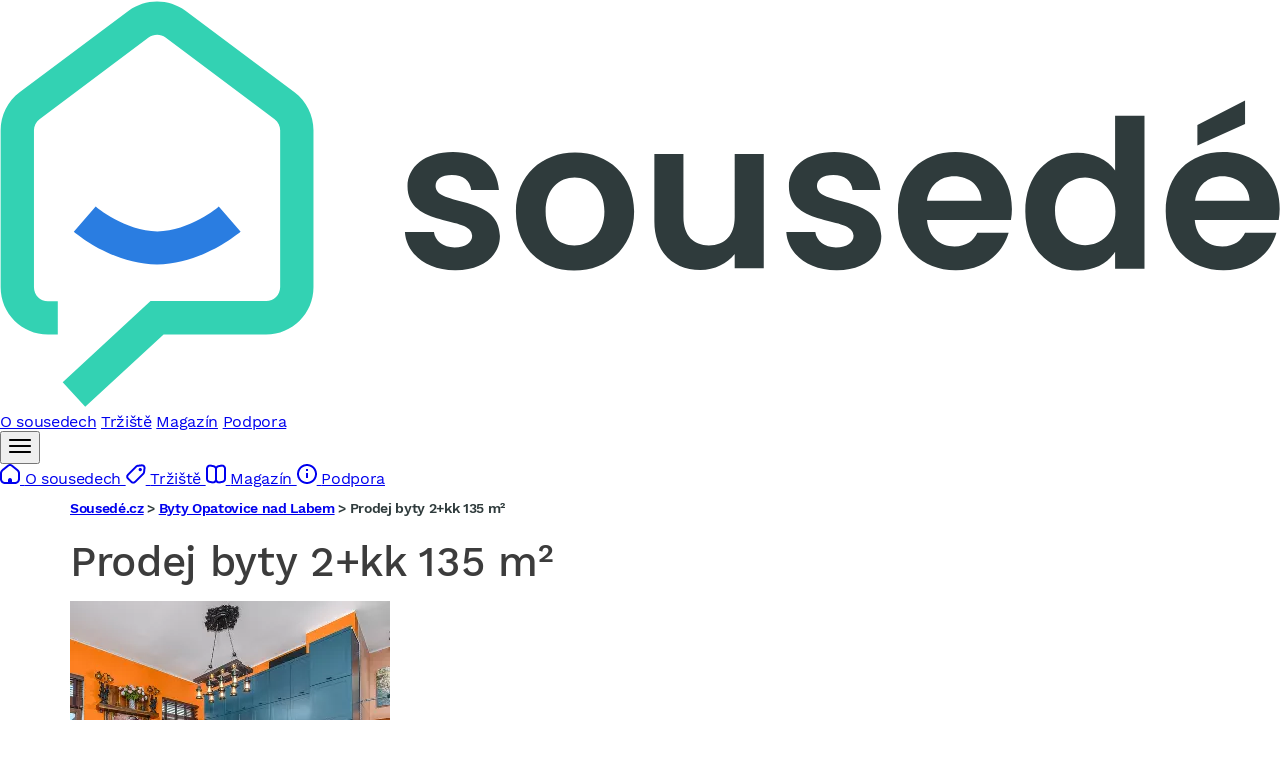

--- FILE ---
content_type: text/css
request_url: https://reality.sousede.cz/assets/styles/autocomplete-tu7z3_g.css
body_size: 845
content:
.autoComplete_wrapper {
    position: relative;
}
.autoComplete_wrapper > input {
    /*height: 3rem;*/
    /*width: 370px;*/
    /*margin: 0;*/
    /*padding: 0 2rem 0 3.2rem;*/
    /*box-sizing: border-box;*/
    /*-moz-box-sizing: border-box;*/
    /*-webkit-box-sizing: border-box;*/
    /*font-size: 1rem;*/
    /*text-overflow: ellipsis;*/
    /*color: rgba(255, 122, 122, 0.3);*/
    /*outline: 0;*/
    /*border-radius: 10rem;*/
    /*border: 0.05rem solid rgba(255, 122, 122, 0.5);*/
    /*background-image: url(images/search.svg);*/
    /*background-size: 1.4rem;*/
    /*background-position: left 1.05rem top 0.8rem;*/
    /*background-repeat: no-repeat;*/
    /*background-origin: border-box;*/
    /*background-color: #fff;*/
    /*transition: all 0.4s ease;*/
    /*-webkit-transition: all -webkit-transform 0.4s ease;*/
}
.autoComplete_wrapper > input::-webkit-search-cancel-button {
    -webkit-appearance: none;
}
.autoComplete_wrapper > input::placeholder {
    font-weight: 400;
    transition: all 0.3s ease;
    -webkit-transition: all -webkit-transform 0.3s ease;
}
.autoComplete_wrapper > input:hover::placeholder {
    /*color: rgba(255, 122, 122, 0.6);*/
    transition: all 0.3s ease;
    -webkit-transition: all -webkit-transform 0.3s ease;
}
.autoComplete_wrapper > input:focus::placeholder {
    padding: 0.1rem 0.6rem;
    font-size: .98rem;
    color: #aaaaaa;
}
.autoComplete_wrapper > input:focus::selection {
    background-color: rgba(255, 122, 122, 0.15);
}
.autoComplete_wrapper > input::selection {
    background-color: rgba(255, 122, 122, 0.15);
}
.autoComplete_wrapper > input:hover {
    /*color: rgba(255, 122, 122, 0.8);*/
    transition: all 0.3s ease;
    -webkit-transition: all -webkit-transform 0.3s ease;
}
.autoComplete_wrapper > input:focus {
    color: #a8a8a8;
    /*border: 0.06rem solid rgba(255, 122, 122, 0.8);*/
}
.autoComplete_wrapper > ul {
    position: absolute;
    /*max-height: 226px;*/
    /*overflow-y: scroll;*/
    box-sizing: border-box;
    left: 0;
    right: 0;
    margin: 0;
    padding: 0;
    z-index: 1;
    list-style: none;
    background-color: #fff;
    border: 1px solid rgba(33, 33, 33, 0.07);
    box-shadow: 0 3px 6px rgba(149, 157, 165, 0.15);
    outline: 0;
    transition: opacity 0.15s ease-in-out;
    -moz-transition: opacity 0.15s ease-in-out;
    -webkit-transition: opacity 0.15s ease-in-out;
}
.autoComplete_wrapper > ul:empty,
.autoComplete_wrapper > ul[hidden] {
    display: block;
    opacity: 0;
    transform: scale(0);
}
.autoComplete_wrapper > ul > li {
    margin: 0;
    padding: 0.3rem 0.5rem;
    text-align: left;
    font-size: .9rem;
    border-bottom: 1px solid #f0f0f0;
    color: #212121;
    background-color: #fff;
    white-space: nowrap;
    overflow: hidden;
    text-overflow: ellipsis;
    transition: all 0.2s ease;
    font-weight: 700;
    line-height: 125%;
}
.autoComplete_wrapper > ul > li span.search-autocomplete__info {
    display: flex;
    flex-direction: row;
    gap: 16px;
    font-size: .8rem;
    font-weight: 400;
    color: #7d7d7d;
}
.autoComplete_wrapper > ul > li mark {
    background-color: transparent;
    color: #ff7a7a;
    font-weight: 700;
}
.autoComplete_wrapper > ul > li:hover {
    cursor: pointer;
    background-color: #f0f0f0;
}
.autoComplete_wrapper > ul > li[aria-selected="true"] {
    background-color: #f0f0f0;
}
@media only screen and (max-width: 600px) {
    .autoComplete_wrapper > input {
        width: 18rem;
    }
}


--- FILE ---
content_type: text/css
request_url: https://reality.sousede.cz/assets/styles/brands/reality.sousede.cz/sections-PdXHFSD.css
body_size: 2989
content:
@import url("variables-n1Dv8W-.css");

.section__welcome-text {
    .section-header {
        .title {
            text-align: center;
        }
        .partner-logo {
            display: none;
        }
    }
    .section-content {
        display: none;
    }
}

.section__welcome-text-mobile {
    .section-content {}
    .partner-logo {
        display: flex;
        flex-direction: column;
        gap: 1rem;
        margin-top: 1rem;
        a {
            img {
                max-width: 140px;
            }
        }
    }
}

@media only screen and (min-width: 768px) {
    .section__welcome-text {
        .section-header {
            display: flex;
            flex-direction: row;
            .title {
                flex: 8;
                text-align: left;
                h2 {
                    margin-bottom: 0;
                }
            }
            .partner-logo {
                flex: 4;
                display: flex;
                flex-wrap: wrap;
                justify-content: right;
                align-content: center;
                img {
                    max-height: 22px;
                    width: auto;
                }
            }
        }
        .section-content {
            display: block;
        }
    }
}

section {
    .box-estates {
        display: grid;
        grid-template-columns: repeat(3, 1fr);
        grid-template-rows: repeat(2, 1fr);
        gap: 20px;
        .box-estate {
            position: relative;
            aspect-ratio: 3 / 2;
            max-width: 100%;
            height: auto;
            background: #e4e4e4;
            overflow: hidden;
            .--img {
                position: absolute;
                top: 0;
                left: 0;
                width: 100%;
                height: 100%;
                display: flex;
                justify-content: center;
                align-items: center;
                picture {
                    width: 100%;
                }
                img {
                    width: 100%;
                    height: auto;
                    object-fit: cover;
                }
            }
            .--info {
                position: absolute;
                bottom: 0;
                left: 0;
                width: 100%;
                height: 133px;
                padding: 20px 10px 10px 10px;
                background: transparent linear-gradient(180deg, #00000000 0%, #000000ED 100%) 0% 0% no-repeat padding-box;
                color: #ffffff;
                display: flex;
                flex-direction: column;
                justify-content: flex-end;
                gap: 5px;
                .title {

                }
                .price {

                }
            }
        }
    }
}

@media only screen and (max-width: 768px) {
    section {
        .box-estates {
            grid-template-columns: repeat(2, 1fr); /* Změna na 2 sloupce */
        }
    }
}

@media only screen and (max-width: 640px) {
    section {
        .box-estates {
            grid-template-columns: 1fr; /* Změna na 1 sloupec */
            gap: 25px;
        }
    }
}

.section__hp-filter {

}

@media only screen and (min-width: 768px) {
    .section__hp-filter {
        margin: 0 -10px;
        height: 470px;
        position: relative;
        display: flex;
        align-content: center;
        background-color: #1FAE8A;
        .hp-filter {
            position: relative;
            z-index: 10;
            padding: 40px 52px;
            color: #ffffff;
            width: 840px;
            background: rgba(0,0,0,.7);
            margin: auto;
        }
    }
    .section__hp-filter:has(.s-main-filter__container.extended-filter-visible) {
        height: auto;
        padding-top: 20px;
        padding-bottom: 20px;
        /*background-color: #eeeeee;*/
        .section-image {
            display: none;
        }
    }
}


.section__articles {
    .articles-wrapper {
        display: grid;
        grid-template-columns: repeat(1, 1fr);
        gap: 25px;
        max-width: 100%;
        article {
            display: flex;
            flex-direction: row;
            gap: 20px;
            align-items: flex-start;
            .image-wrapper {
                position: relative;
                aspect-ratio: 4 / 3;
                min-width: 130px;
                .--image {
                    position: absolute;
                    top: 0;
                    left: 0;
                    width: 100%;
                    height: 100%;
                    overflow: hidden;
                    display:flex;
                    flex-wrap: wrap;
                    justify-content: center;
                    align-content: center;
                    img {
                        object-fit: cover;
                        max-height: 100%;
                        /*max-width: 100%*/
                    }
                }
            }

            .--content {
                display: flex;
                flex-direction: column;
                gap: 5px;

                .title {
                    .h3 {
                        margin-bottom: 0;
                        margin-top: 0;
                    }
                    a {
                        color: var(--text-color);
                        text-decoration: none;
                        &:hover {
                            text-decoration: underline;
                        }
                    }
                }

                .description {
                    display: none;
                }
            }
        }
    }
}
@media only screen and (min-width: 460px) {
    .section__articles {
        .articles-wrapper {
            article {
                .image-wrapper {
                    min-width: 200px;
                }
            }
        }
    }
}

@media only screen and (min-width: 640px) {
    .section__articles {
        .articles-wrapper {
            grid-template-columns: repeat(2, 1fr); /* Změna na 2 sloupce */
            article {
                .image-wrapper {
                    min-width: 130px;
                }
            }
        }
    }
}

@media only screen and (min-width: 768px) {
    .section__articles {
        .articles-wrapper {
            article {
                .image-wrapper {
                    min-width: 180px;
                }
            }
        }
    }
}

@media only screen and (min-width: 860px) {
    .section__articles {
        .articles-wrapper {
            article {
                .image-wrapper {
                    min-width: 200px;
                }
                .--content {
                    .description {
                        display: block;
                    }
                }
            }
        }
    }
}

@media only screen and (min-width: 940px) {
    .section__articles {
        .articles-wrapper {
            article {
                .image-wrapper {
                    min-width: 240px;
                }
            }
        }
    }
}

@media only screen and (min-width: 1059px) {
    .section__articles {
        .articles-wrapper {
            article {
                .image-wrapper {
                    min-width: 260px;
                }
            }
        }
    }
}

.section__links {
    .link-box {
        .h3 {
            font-size: 19px;
            font-weight: 600;
            color: #394c60;
        }
        .--links {
            display: flex;
            flex-direction: column;
            gap: 6px;
            font-size: 16px;
            font-weight: 500;
            a {
                color: #5f5f5f;
                text-decoration: none;
                &:hover {
                    text-decoration: underline;
                }
            }
        }
    }
}

@media only screen and (min-width: 640px) {
    .section__links {
        display: grid;
        grid-template-columns: repeat(2, 1fr);
        gap: 8px;
    }
}

@media only screen and (min-width: 1059px) {
    .section__links {
        grid-template-columns: repeat(3, 1fr) 0.75fr;
        width: 916px;
        margin: auto;
    }
}

.estate-detail {
    display: flex;
    flex-direction: column;
    gap: 20px;
    .h1 {
        margin-bottom: 0;
    }
    nav {
        background: #F3F3F3;
        display: flex;
        justify-content: space-between;
        align-items: center;
        padding: 20px;
        gap: 20px;
        a {
            color: #303030;
            &:hover {
                color: #333333;
                text-decoration: underline;
            }
        }
        .nav-link {
            display: flex;
            gap: 8px;
            align-items: center;
            .icon {
                display: flex;
                justify-content: center;
                width: 1.5rem;
                img {
                    max-height: 1.4rem;
                }
            }

            &.--list {
                margin-right: auto;
                .icon {
                    img {
                        filter: brightness(0) saturate(100%) invert(24%) sepia(29%) saturate(1122%) hue-rotate(118deg) brightness(94%) contrast(102%);
                    }
                }
            }
            &.--prev {
                .icon {
                    img {
                        filter: brightness(0) saturate(100%) invert(24%) sepia(29%) saturate(1122%) hue-rotate(118deg) brightness(94%) contrast(102%);
                    }
                }

            }
            &.--next {
                .icon {
                    img {
                        filter: brightness(0) saturate(100%) invert(24%) sepia(29%) saturate(1122%) hue-rotate(118deg) brightness(94%) contrast(102%);
                    }
                }
            }
            &.--prev, &.--next {
                .label {
                    display: none;
                }
            }
        }
    }
}

@media only screen and (max-width: 767px) {
    .estate-detail {
        nav {
            margin-left: -10px;
            margin-right: -10px;
        }
    }
}

@media only screen and (min-width: 768px) {
    .estate-detail {
        nav {
            .nav-link {
                &.--prev, &.--next {
                    .label {
                        display: block;
                    }
                }
            }
        }
    }
}

.section__detail-intro {
    .estate-gallery {
        background-color: #f3f3f3;
    }
    .detail-intro-info {
        display: flex;
        flex-direction: column;
        gap: 8px;
        .estate-info {
            font-size: 25px;
            font-weight: bold;
            color: #12513E;
        }
    }
}

@media only screen and (max-width: 767px) {
    .section__detail-intro {
        .detail-intro-carousel {
            margin-left: -10px;
            margin-right: -10px;
            margin-bottom: 10px;
        }
    }
}

@media only screen and (min-width: 768px) {
    .section__detail-intro {
        position: relative;
        .detail-intro-info {
            position: absolute;
            bottom: 0;
            left: 0;
            z-index: 20;
            width: 60%;
            padding-left: 35px;
            padding-bottom: 55px;
            color: #ffffff;
            gap: 8px;
            .estate-info {
                line-height: 1.2;
                color: #ffffff;
                font-weight: 400;
                display: flex;
                flex-direction: row;
                gap: 15px;
                align-content: center;
            }
        }
    }
}

.g-estates {
    display: flex;
    flex-direction: column;
    gap: 20px;
    margin-bottom: 20px;
    .i-estate {
        display: flex;
        flex-direction: column;
        gap: 15px;
        border-top: 1px solid #fbe6e6;
        padding: 20px 0 0;
        &:first-of-type {
            border-top: 0;
        }
        .estate-image {
            aspect-ratio: 3 / 2;
            display: flex;
            flex-wrap: wrap;
            align-content: center;
            justify-content: center;
            overflow: hidden;
            position: relative;
            a {
                display:block;
                width: 100%;
            }
            img {
                width: 100%;
                height: auto;
                object-fit: cover;
                z-index: 1;
                position: relative;
            }
            .img-blurred {
                position: absolute;
                top: 0;
                left: 0;
                width: 100%;
                height: 100%;
                z-index: 0;
                filter: blur(5px) brightness(92%);
            }
        }
        .estate-content {
            display: flex;
            flex-direction: column;
            .title {order: 10;}
            .location {order: 20;}
            .desc {order: 30;}
            .date {order: 50;}
            .price {order: 40;}
            .title {
                .h3 {
                    font-size: 22px;
                    font-weight: 600;
                    margin: 0 0 8px;
                }
                a {
                    color: var(--link-green);
                    text-decoration: none;
                    &:hover {
                        color: var(--link-green-hover)
                    }
                }
            }
            .desc {
                display: none;
            }
            .price {
                .label {
                    display: none;
                }
                .value {
                    font-size: 22px;
                    font-weight: 700;
                    color: var(--link-green);
                }
            }
        }
    }

}

@media only screen and (min-width: 768px) {
    .g-estates {
        .i-estate {
            flex-direction: row;
            border-top: 1px solid #707070;
            .estate-image {
                flex-shrink: 0;
                width: 225px;
                align-content: flex-start;
                aspect-ratio: 1 / 1;
                a {
                    position: relative;
                    aspect-ratio: 1 / 1;
                    overflow:hidden;
                }
            }
            .estate-content {
                .title {order: 10;}
                .location {order: 20;}
                .desc {order: 30;}
                .date {order: 40;}
                .price {order: 50;}
                .desc {
                    display: block;
                }
                .price {
                    display: flex;
                    flex-wrap: wrap;
                    align-items: center;
                    gap: 8px;
                    .label {
                        display: inline;
                    }

                }
            }
        }
        div:has(.adform-adbox) {
            border-top: 1px solid #707070;
            padding-top: 20px;
        }
    }
}

.pagination {
    .pagination__item {
        color: var(--pagination-color);
        &.--active {
            background: var(--pagination-active-background);
            color: var(--pagination-active-color);
        }
    }
    .pagination__dropdown-item {
        color: var(--pagination-color);
    }
}

.section__detail-info-table {
    display: grid;
    grid-template-columns: repeat(12, 1fr);
    gap: 20px;
    div:has(.g-info-table) {
        grid-column: span 12 / auto;
    }
    .ad {
        grid-column: span 12 / auto;
        display: flex;
        align-content: center;
        justify-content: center;
    }

}

@media only screen and (min-width: 900px) {
    .section__detail-info-table {
        div:has(.g-info-table) {
            grid-column: span 9 / auto;
        }
        .ad {
            grid-column: span 3 / auto;
            margin-top: 50px;
            justify-content: right;
        }
    }
}

.map-wrapper {
    .map_iframe {
        width: 100%;
        height: 100%;
        border: none;
    }
}

@media only screen and (max-width: 767px) {
    .map-wrapper {
        margin-left: -10px;
        margin-right: -10px;
        height: 320px;
    }
}

@media only screen and (min-width: 768px) {
    .map-wrapper {
        height: 400px;
    }
}

.seller-info {
    display: grid;
    grid-template-columns: repeat(12, 1fr);
    gap: 1rem;
    .h2 {
        grid-column: span 12 / auto;
        margin-bottom: 0;
    }
    .person-info {
        grid-column: span 12 / auto;
        display: grid;
        grid-template-columns: 1fr;
        gap: 10px;
        .--image {
            img {
                max-width: 164px;
                height: auto;
                border-radius: 8px;
            }
        }
        .--name {
            h3 {
                margin: 0;
                font-size: 22px;
            }
        }
        .--phone {
            display: flex;
            align-items: center;
            font-size: 20px;
            gap: 15px;
            .icon {
                display: flex;
                width: 1.5rem;
                img {
                    max-width: 1.5rem;
                }
            }
            a {
                color: var(--link-std);
                text-decoration: none;
                transition: all .3s ease;
                opacity: 1;
                &.hide {
                    opacity: 0;
                }
            }
        }
        .button {
            .btn {
                min-width: 200px;
                border-radius: 0;
            }
        }
    }
    .agency-info {
        grid-column: span 12 / auto;
        display: flex;
        flex-direction: column;
        gap: 16px;
    }
}

@media only screen and (min-width: 768px) {
    .seller-info {
        .person-info {
            grid-column: span 7 / auto;
            grid-template-columns: auto 1fr;
            column-gap: 20px;
            .--image {
                grid-row: 1 / span 4; /* Obrázek přes tři řádky */
            }
        }
        .agency-info {
            grid-column: span 5 / auto;
        }
    }
}

@media only screen and (min-width: 900px) {
    .seller-info {
        .person-info {
            grid-column: span 6 / auto;
        }
        .agency-info {
            grid-column: span 6 / auto;
        }
    }
}

@media only screen and (min-width: 1024px) {
    .seller-info {
        .person-info {
            grid-column: span 5 / auto;
            .--title {
                .h2 {
                    font-size: 25px;
                }
            }
        }
        .agency-info {
            grid-column: span 7 / auto;
        }
    }
}


--- FILE ---
content_type: text/css
request_url: https://reality.sousede.cz/assets/styles/development-project-IYsmMeY.css
body_size: 190
content:
.dev-project {
    display: flex;
    flex-direction: column;
    gap: 10px;
    .g-photos {
        display: grid;
        grid-template-columns: repeat(12, 1fr);
        gap: 10px;
        .i-photo {
            grid-column: span 6 / auto;
            aspect-ratio: 3 / 2;
            display: flex;
            flex-wrap: wrap;
            justify-content: center;
            align-content: center;
            overflow: hidden;
            img {
                max-width: 100%;
                height: auto;
            }
        }
    }
    .i-desc {
        a {

        }
    }
}

@media only screen and (min-width: 768px) {
    .dev-project {
        .g-photos {
            .i-photo {
                grid-column: span 3 / auto;
            }
        }
    }
}

--- FILE ---
content_type: application/javascript
request_url: https://reality.sousede.cz/assets/vendor/@tarekraafat/autocomplete.js/autocomplete.js.index-R7xRiBI.js
body_size: 3799
content:
/**
 * Bundled by jsDelivr using Rollup v2.79.2 and Terser v5.39.0.
 * Original file: /npm/@tarekraafat/autocomplete.js@10.2.9/dist/autoComplete.min.js
 *
 * Do NOT use SRI with dynamically generated files! More information: https://www.jsdelivr.com/using-sri-with-dynamic-files
 */
var t={exports:{}},e=t.exports=function(){function t(t,e){(null==e||e>t.length)&&(e=t.length);for(var n=0,r=Array(e);n<e;n++)r[n]=t[n];return r}function e(t,e,n){return(e=function(t){var e=function(t){if("object"!=typeof t||!t)return t;var e=t[Symbol.toPrimitive];if(void 0!==e){var n=e.call(t,"string");if("object"!=typeof n)return n;throw new TypeError("@@toPrimitive must return a primitive value.")}return String(t)}(t);return"symbol"==typeof e?e:e+""}(e))in t?Object.defineProperty(t,e,{value:n,enumerable:!0,configurable:!0,writable:!0}):t[e]=n,t}function n(t,e){var n=Object.keys(t);if(Object.getOwnPropertySymbols){var r=Object.getOwnPropertySymbols(t);e&&(r=r.filter((function(e){return Object.getOwnPropertyDescriptor(t,e).enumerable}))),n.push.apply(n,r)}return n}function r(t){for(var r=1;r<arguments.length;r++){var i=null!=arguments[r]?arguments[r]:{};r%2?n(Object(i),!0).forEach((function(n){e(t,n,i[n])})):Object.getOwnPropertyDescriptors?Object.defineProperties(t,Object.getOwnPropertyDescriptors(i)):n(Object(i)).forEach((function(e){Object.defineProperty(t,e,Object.getOwnPropertyDescriptor(i,e))}))}return t}function i(e){return function(e){if(Array.isArray(e))return t(e)}(e)||function(t){if("undefined"!=typeof Symbol&&null!=t[Symbol.iterator]||null!=t["@@iterator"])return Array.from(t)}(e)||s(e)||function(){throw new TypeError("Invalid attempt to spread non-iterable instance.\nIn order to be iterable, non-array objects must have a [Symbol.iterator]() method.")}()}function o(t){return o="function"==typeof Symbol&&"symbol"==typeof Symbol.iterator?function(t){return typeof t}:function(t){return t&&"function"==typeof Symbol&&t.constructor===Symbol&&t!==Symbol.prototype?"symbol":typeof t},o(t)}function s(e,n){if(e){if("string"==typeof e)return t(e,n);var r={}.toString.call(e).slice(8,-1);return"Object"===r&&e.constructor&&(r=e.constructor.name),"Map"===r||"Set"===r?Array.from(e):"Arguments"===r||/^(?:Ui|I)nt(?:8|16|32)(?:Clamped)?Array$/.test(r)?t(e,n):void 0}}var u=function(t){return"string"==typeof t?document.querySelector(t):t()},a=function(t,e){var n="string"==typeof t?document.createElement(t):t;for(var r in e){var i=e[r];if("inside"===r)i.append(n);else if("dest"===r)u(i[0]).insertAdjacentElement(i[1],n);else if("around"===r){var o=i;o.parentNode.insertBefore(n,o),n.append(o),null!=o.getAttribute("autofocus")&&o.focus()}else r in n?n[r]=i:n.setAttribute(r,i)}return n},c=function(t,e){return t=String(t).toLowerCase(),e?t.normalize("NFD").replace(/[\u0300-\u036f]/g,"").normalize("NFC"):t},l=function(t,e){return a("mark",r({innerHTML:t},"string"==typeof e&&{class:e})).outerHTML},f=function(t,e){e.input.dispatchEvent(new CustomEvent(t,{bubbles:!0,detail:e.feedback,cancelable:!0}))},p=function(t,e,n){var r=n||{},i=r.mode,o=r.diacritics,s=r.highlight,u=c(e,o);if(e=String(e),t=c(t,o),"loose"===i){var a=(t=t.replace(/ /g,"")).length,f=0,p=Array.from(e).map((function(e,n){return f<a&&u[n]===t[f]&&(e=s?l(e,s):e,f++),e})).join("");if(f===a)return p}else{var d=u.indexOf(t);if(~d)return t=e.substring(d,d+t.length),s?e.replace(t,l(t,s)):e}},d=function(t,e){return new Promise((function(n,r){var i;return(i=t.data).cache&&i.store?n():new Promise((function(t,n){return"function"==typeof i.src?new Promise((function(t,n){return"AsyncFunction"===i.src.constructor.name?i.src(e).then(t,n):t(i.src(e))})).then(t,n):t(i.src)})).then((function(e){try{return t.feedback=i.store=e,f("response",t),n()}catch(t){return r(t)}}),r)}))},h=function(t,e){var n=e.data,r=e.searchEngine,i=[];n.store.forEach((function(o,u){var a=function(n){var s=n?o[n]:o,u="function"==typeof r?r(t,s):p(t,s,{mode:r,diacritics:e.diacritics,highlight:e.resultItem.highlight});if(u){var a={match:u,value:o};n&&(a.key=n),i.push(a)}};if(n.keys){var c,l=function(t){var e="undefined"!=typeof Symbol&&t[Symbol.iterator]||t["@@iterator"];if(!e){if(Array.isArray(t)||(e=s(t))){e&&(t=e);var n=0,r=function(){};return{s:r,n:function(){return n>=t.length?{done:!0}:{done:!1,value:t[n++]}},e:function(t){throw t},f:r}}throw new TypeError("Invalid attempt to iterate non-iterable instance.\nIn order to be iterable, non-array objects must have a [Symbol.iterator]() method.")}var i,o=!0,u=!1;return{s:function(){e=e.call(t)},n:function(){var t=e.next();return o=t.done,t},e:function(t){u=!0,i=t},f:function(){try{o||null==e.return||e.return()}finally{if(u)throw i}}}}(n.keys);try{for(l.s();!(c=l.n()).done;)a(c.value)}catch(t){l.e(t)}finally{l.f()}}else a()})),n.filter&&(i=n.filter(i));var o=i.slice(0,e.resultsList.maxResults);e.feedback={query:t,matches:i,results:o},f("results",e)},m="aria-expanded",v="aria-activedescendant",y="aria-selected",b=function(t,e){t.feedback.selection=r({index:e},t.feedback.results[e])},g=function(t){t.isOpen||((t.wrapper||t.input).setAttribute(m,!0),t.list.removeAttribute("hidden"),t.isOpen=!0,f("open",t))},w=function(t){t.isOpen&&((t.wrapper||t.input).setAttribute(m,!1),t.input.setAttribute(v,""),t.list.setAttribute("hidden",""),t.isOpen=!1,f("close",t))},O=function(t,e){var n=e.resultItem,r=e.list.getElementsByTagName(n.tag),o=!!n.selected&&n.selected.split(" ");if(e.isOpen&&r.length){var s,u,a=e.cursor;t>=r.length&&(t=0),t<0&&(t=r.length-1),e.cursor=t,a>-1&&(r[a].removeAttribute(y),o&&(u=r[a].classList).remove.apply(u,i(o))),r[t].setAttribute(y,!0),o&&(s=r[t].classList).add.apply(s,i(o)),e.input.setAttribute(v,r[e.cursor].id),e.list.scrollTop=r[t].offsetTop-e.list.clientHeight+r[t].clientHeight+5,e.feedback.cursor=e.cursor,b(e,t),f("navigate",e)}},A=function(t){O(t.cursor+1,t)},S=function(t){O(t.cursor-1,t)},k=function(t,e,n){(n=n>=0?n:t.cursor)<0||(t.feedback.event=e,b(t,n),f("selection",t),w(t))};function L(t,e){var n=this;return new Promise((function(i,o){var s,u;return s=e||((u=t.input)instanceof HTMLInputElement||u instanceof HTMLTextAreaElement?u.value:u.innerHTML),function(t,e,n){return e?e(t):t.length>=n}(s=t.query?t.query(s):s,t.trigger,t.threshold)?d(t,s).then((function(e){try{return t.feedback instanceof Error?i():(h(s,t),t.resultsList&&function(t){var e=t.resultsList,n=t.list,i=t.resultItem,o=t.feedback,s=o.matches,u=o.results;if(t.cursor=-1,n.innerHTML="",s.length||e.noResults){var c=new DocumentFragment;u.forEach((function(t,e){var n=a(i.tag,r({id:"".concat(i.id,"_").concat(e),role:"option",innerHTML:t.match,inside:c},i.class&&{class:i.class}));i.element&&i.element(n,t)})),n.append(c),e.element&&e.element(n,o),g(t)}else w(t)}(t),c.call(n))}catch(t){return o(t)}}),o):(w(t),c.call(n));function c(){return i()}}))}var j=function(t,e){for(var n in t)for(var r in t[n])e(n,r)};function E(t){var e=this;return new Promise((function(n,i){var o,s,u;if(o=t.placeHolder,u={role:"combobox","aria-owns":(s=t.resultsList).id,"aria-haspopup":!0,"aria-expanded":!1},a(t.input,r(r({"aria-controls":s.id,"aria-autocomplete":"both"},o&&{placeholder:o}),!t.wrapper&&r({},u))),t.wrapper&&(t.wrapper=a("div",r({around:t.input,class:t.name+"_wrapper"},u))),s&&(t.list=a(s.tag,r({dest:[s.destination,s.position],id:s.id,role:"listbox",hidden:"hidden"},s.class&&{class:s.class}))),function(t){var e,n,i,o=t.events,s=(e=function(){return L(t)},n=t.debounce,function(){clearTimeout(i),i=setTimeout((function(){return e()}),n)}),u=t.events=r({input:r({},o&&o.input)},t.resultsList&&{list:o?r({},o.list):{}}),a={input:{input:function(){s()},keydown:function(e){!function(t,e){switch(t.keyCode){case 40:case 38:t.preventDefault(),40===t.keyCode?A(e):S(e);break;case 13:e.submit||t.preventDefault(),e.cursor>=0&&k(e,t);break;case 9:e.resultsList.tabSelect&&e.cursor>=0&&k(e,t);break;case 27:e.input.value="",f("clear",e),w(e)}}(e,t)},blur:function(){w(t)}},list:{mousedown:function(t){t.preventDefault()},click:function(e){!function(t,e){var n=e.resultItem.tag.toUpperCase(),r=Array.from(e.list.querySelectorAll(n)),i=t.target.closest(n);i&&i.nodeName===n&&k(e,t,r.indexOf(i))}(e,t)}}};j(a,(function(e,n){(t.resultsList||"input"===n)&&(u[e][n]||(u[e][n]=a[e][n]))})),j(u,(function(e,n){t[e].addEventListener(n,u[e][n])}))}(t),t.data.cache)return d(t).then((function(t){try{return c.call(e)}catch(t){return i(t)}}),i);function c(){return f("init",t),n()}return c.call(e)}))}function T(t){var e=t.prototype;e.init=function(){E(this)},e.start=function(t){L(this,t)},e.unInit=function(){if(this.wrapper){var t=this.wrapper.parentNode;t.insertBefore(this.input,this.wrapper),t.removeChild(this.wrapper)}var e;j((e=this).events,(function(t,n){e[t].removeEventListener(n,e.events[t][n])}))},e.open=function(){g(this)},e.close=function(){w(this)},e.goTo=function(t){O(t,this)},e.next=function(){A(this)},e.previous=function(){S(this)},e.select=function(t){k(this,null,t)},e.search=function(t,e,n){return p(t,e,n)}}return function t(e){this.options=e,this.id=t.instances=(t.instances||0)+1,this.name="autoComplete",this.wrapper=1,this.threshold=1,this.debounce=0,this.resultsList={position:"afterend",tag:"ul",maxResults:5},this.resultItem={tag:"li"},function(t){var e=t.name,n=t.options,r=t.resultsList,i=t.resultItem;for(var s in n)if("object"===o(n[s]))for(var a in t[s]||(t[s]={}),n[s])t[s][a]=n[s][a];else t[s]=n[s];t.selector=t.selector||"#"+e,r.destination=r.destination||t.selector,r.id=r.id||e+"_list_"+t.id,i.id=i.id||e+"_result",t.input=u(t.selector)}(this),T.call(this,t),E(this)}}();export{e as default};
